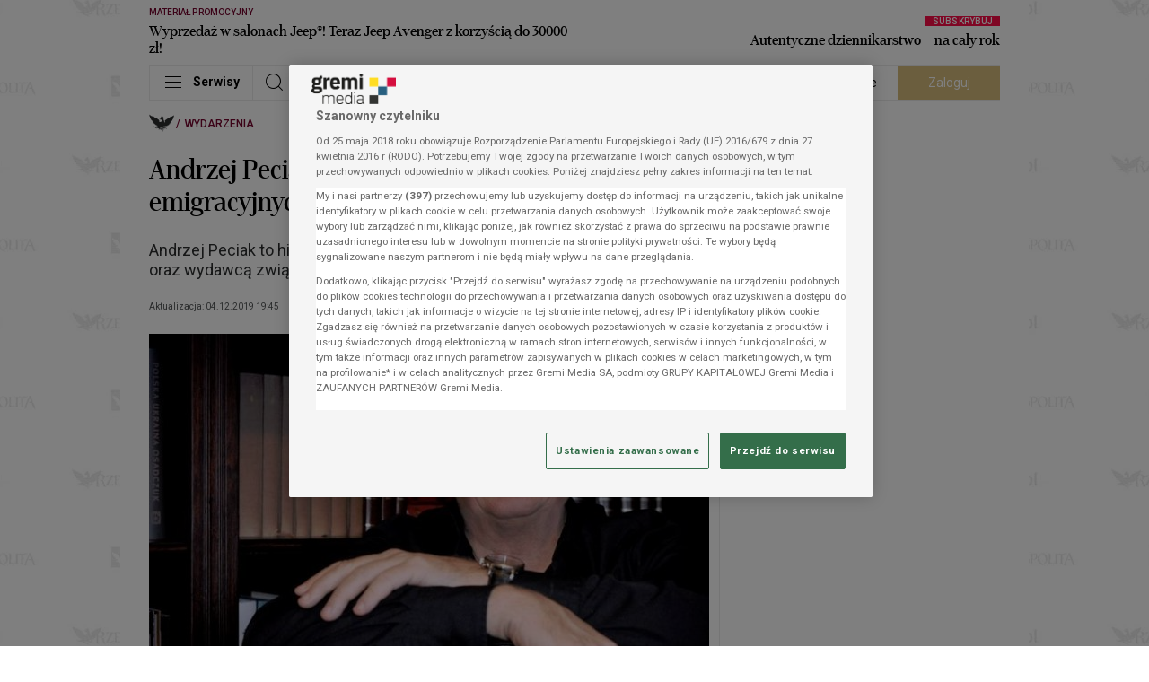

--- FILE ---
content_type: application/javascript;charset=UTF-8
request_url: https://www.salesmanago.pl/dynamic/8bo7ex8u23mg66xi/custom.js?uri=%2Fwydarzenia%2Fart9117071-andrzej-peciak-straznik-wydawnictw-emigracyjnych&location=www.rp.pl&uuid=19becf14008-b9db85173859-daaf7cf1-dfcd26f1-f0c96342-4bc75c003af7&time=2026-01-23T22%3A19%3A53Z&title=Andrzej+Peciak%3A+Stra%C5%BCnik+wydawnictw+emigracyjnych+-+rp.pl&banners=false
body_size: 2861
content:
if (_smid === '8bo7ex8u23mg66xi') {
    (function () {
        // GLOBALS START
        class Popup{constructor(t,e,s,a=null,i=!1){this.height=t,this.width=e,this.urlFrame=s,this.closeBtnMessage=a,this.closeButton=i,this.background=document.createElement("div"),this.popupBox=document.createElement("div"),this.iframeHTML=document.createElement("iframe"),this.styleCSS=document.createElement("style"),this.createStyleInHead()}createStyleInHead(){document.head.appendChild(this.styleCSS)}actualizationStyleInHead(t){let e=this.styleCSS.textContent;this.styleCSS.textContent="",this.styleCSS.textContent=e+t}createPopup(t=2e3,e=300,s=!0){if(this.background.style.cssText="position: fixed;width: 100%;height: 100vh;top: 0;left: 0;z-index: 15;background-color: rgba(0, 0, 0, 0.400);overflow: hidden;display: flex;justify-content: center;align-items: center;"+this.background.style.cssText,this.background.addEventListener("click",t=>{!0===s&&this.destroyPopup(e)}),this.popupBox.style.height=this.height+"px",this.popupBox.style.maxWidth=this.width+"px",this.popupBox.style.cssText="width: 95%;position: relative;"+this.popupBox.style.cssText,this.iframeHTML.src=this.urlFrame,this.iframeHTML.style.cssText="height: 100%;width: 100%;border: none;overflow: hidden;"+this.iframeHTML.style.cssText,setTimeout(()=>{document.body.appendChild(this.background),this.background.appendChild(this.popupBox),this.popupBox.appendChild(this.iframeHTML)},t),this.closeButton){let a=document.createElement("img");a.id="salesmanagoCloseButton",a.style.cssText="  width: 24px;height: 24px;position: absolute;top: -12px;right: -12px;cursor: pointer;",a.src="https://s3-eu-west-1.amazonaws.com/salesmanagoimg/h4jsu6pc5txybj04/0zpqad8fbblhvnkt/1gewbaz3vklvnxr5.png",this.popupBox.appendChild(a)}else window.addEventListener("message",t=>{"object"!=typeof t.data&&t.data===this.closeBtnMessage&&this.destroyPopup(e)})}destroyPopup=(t=300)=>{this.actualizationStyleInHead(".sm-custom-delete {animation: sm-custom-delete "+t/1e3+"s both !important;} @keyframes sm-custom-delete {0% {opacity: 1;}100% {opacity: 0;}};"),this.background.classList.add("sm-custom-delete"),setTimeout(()=>{this.background.remove()},parseInt(t))};dynamicHeight(t){window.addEventListener("message",e=>{"object"==typeof e.data&&e.data.name===t&&this.popupBox&&(this.popupBox.style.height=e.data.value+"px")})}createCustomCloseBtn=(t,e,s,a,i)=>{let o=document.createElement("img");o.id="salesmanagoCloseButton",o.style.cssText="width: "+e+"px;height: "+t+"px;position: absolute;top: "+a+"px;right: "+i+"px;cursor: pointer;",o.src=s,this.popupBox.appendChild(o)};styleEdit(t,e){switch(t){case"background":this.background.style.cssText=e;break;case"popupBox":this.popupBox.style.cssText=e;break;case"iframeHTML":this.iframeHTML.style.cssText=e;break;default:console.log("Wrong element")}}defaultAnimation(t,e,s,a){if(t===this.background||t===this.popupBox||t===this.iframeHTML)switch(e){case"sm-custom-display":this.actualizationStyleInHead(".sm-custom-display {-webkit-animation: sm-custom-display "+s+"s "+a+"s both;animation: sm-custom-display "+s+"s "+a+"s both;} @-webkit-keyframes sm-custom-display {0% {opacity: 0%}100% {opacity: 100%}}@keyframes sm-custom-display {0% {opacity: 0%}100% {opacity: 100%}}"),t.classList.add(e);break;case"sm-custom-scale-up":this.actualizationStyleInHead(".sm-custom-scale-up {-webkit-animation: sm-custom-scale-up "+s+"s "+a+"s both;animation: sm-custom-scale-up "+s+"s "+a+"s both;} @-webkit-keyframes sm-custom-scale-up {0% {-webkit-transform: scale(0.4);transform: scale(0.4); opacity: 0%}100% {-webkit-transform: scale(1);transform: scale(1);opacity: 100%}}@keyframes sm-custom-scale-up {0% {-webkit-transform: scale(0.4);transform: scale(0.4);opacity: 0%}100% {-webkit-transform: scale(1);transform: scale(1);opacity: 100%}}"),t.classList.add(e);break;default:console.log("Wrong animation name")}else console.log("Wrong element")}customAnimation(t,e,s){t===this.background||t===this.popupBox||t===this.iframeHTML?(this.actualizationStyleInHead(s),t.classList.add(e)):console.log("Wrong element")}getCustomMessage(t,e,s){window.addEventListener("message",a=>{a.data===t&&(e(),s&&this.destroyPopup())})}}
    
        const setCookie = (name, value, timeValue, timeType) => {
            const timeMap = {
              years: 31536000,
              months: 2592000,
              days: 86400,
              hours: 3600,
              minutes: 60,
              seconds: 1,
            };
            const expirationTime = timeMap[timeType] * timeValue;
            const expirationDate = new Date();
            expirationDate.setTime(expirationDate.getTime() + expirationTime * 1000);
            const expires = 'expires=' + expirationDate.toUTCString();
            document.cookie = name + '=' + value + ';' + expires + ';path=/;Secure;SameSite=Lax';
          };
        
        const getCookie = (cname) => {
            let name = cname + "=";
            let ca = document.cookie.split(';');
            for (var i = 0; i < ca.length; i++) {
                let c = ca[i];
                while (c.charAt(0) == ' ') {
                    c = c.substring(1);
                }
                if (c.indexOf(name) == 0) {
                    return c.substring(name.length, c.length);
                }
            }
            return "";
        };

        if (window.location.href.includes('test=true')) {
            localStorage.setItem('sm_test', 'true');
        }
        const test = localStorage.getItem('sm_test');
        // GLOBALS END
        
        // TS-56377 START
        (function () {
            if (!test) return;
            
            const smThisVisitCookie = getCookie('sm_56377_this_visit');
            const smShowedOnVisitCookie = getCookie('sm_56377_showed_on_visit');
            let smVisitsCounterCookie = getCookie('sm_56377_visits_counter');
            let smViewsCounterCookie = getCookie('sm_56377_views_counter');
            if (smViewsCounterCookie === '') {
                smViewsCounterCookie = 0;
                setCookie('sm_56377_views_counter', smViewsCounterCookie, 3, 'hours');
            } else {
                smViewsCounterCookie = +smViewsCounterCookie + 1;
                setCookie('sm_56377_views_counter', smViewsCounterCookie, 3, 'hours');
            }
            if (smThisVisitCookie === '') {
                setCookie('sm_56377_this_visit', 'true', 3, 'hours');
                if (smVisitsCounterCookie === '') {
                    smVisitsCounterCookie = 0;
                    setCookie('sm_56377_visits_counter', smVisitsCounterCookie, 10, 'years');
                } else {
                    smVisitsCounterCookie = +smVisitsCounterCookie + 1;
                    setCookie('sm_56377_visits_counter', smVisitsCounterCookie, 10, 'years');
                }
            }

            const blockingContainers = [
                "iframe[src*='Exit_pop-up_artykuly-RECZNA_PODMIANA.htm']",
                ".overlay--advert.overlayAdvert.-visible"
            ];

            const blockingIdsOfElements = [
                "google_ads_iframe_/21686075133/rp.pl_SG_GAM/cb_0__container__",
                "google_ads_iframe_/21686075133/rp.pl_sekcje_GAM/cb_0__container__",
                "google_ads_iframe_/21686075133/rp.pl_artykuly_GAM/cb_0__container__",
                "google_ads_iframe_/21686075133/rp.pl_SG_GAM/ecommerce_0__container__",
                "google_ads_iframe_/21686075133/rp.pl_sekcje_GAM/ecommerce_0__container__",
            ];

            const createPopup = () => {
                const popupFrame = new Popup(0, 780, 'https://www.salesmanago.pl/ms/8bo7ex8u23mg66xi/default/Exit_pop-up_artykuly-RECZNA_PODMIANA.htm', 'sm_56377_close');
                popupFrame.dynamicHeight('sm_56377_dynamic_height');
                popupFrame.createPopup(0);
                setCookie('sm_56377_showed_on_visit', 'true', 3, 'hours');
            };

            const isRODOpopupVisible = () => {
                return document.querySelector("#onetrust-consent-sdk") && 
                document.querySelector("#onetrust-consent-sdk").children[0] && 
                (document.querySelector("#onetrust-consent-sdk").children[0].style.zIndex !== "" 
                && document.querySelector("#onetrust-consent-sdk").children[0].style.display !== "none");
            };

            const handleMouseLeave = () => {
                if (blockingContainers.some(container => document.querySelector(container)) || blockingIdsOfElements.some(id => document.getElementById(id)) || isRODOpopupVisible()) {
                    return;
                }
                createPopup();
                document.body.removeEventListener("mouseleave", handleMouseLeave);
            };

            const handleScroll = () => {
                if (blockingContainers.some(container => document.querySelector(container)) || blockingIdsOfElements.some(id => document.getElementById(id)) || isRODOpopupVisible()) {
                    return;
                }
                if (window.scrollY / (document.documentElement.scrollHeight - window.innerHeight) >= 0.6) {
                    createPopup();
                    window.removeEventListener("scroll", handleScroll);
                }
            };

            const showPopupDesktop = () => {
                setTimeout(() => {
                    document.body.addEventListener("mouseleave", handleMouseLeave);
                }, 5000);
            };

            const showPopupMobile = () => {
                window.addEventListener("scroll", handleScroll);
            }

            const isMobileDevice = () => {
                return window.innerWidth < 768;
            };

            if (window.location.href.includes('/art') && !smShowedOnVisitCookie && smVisitsCounterCookie % 2 === 0 && smViewsCounterCookie > 0) {
                if (isMobileDevice()) {
                    console.log("showPopupMobile");
                    showPopupMobile();
                } else {
                    console.log("showPopupDesktop");
                    showPopupDesktop();
                }
            }

        })();
        // TS-56377 END

    })();
  }
  